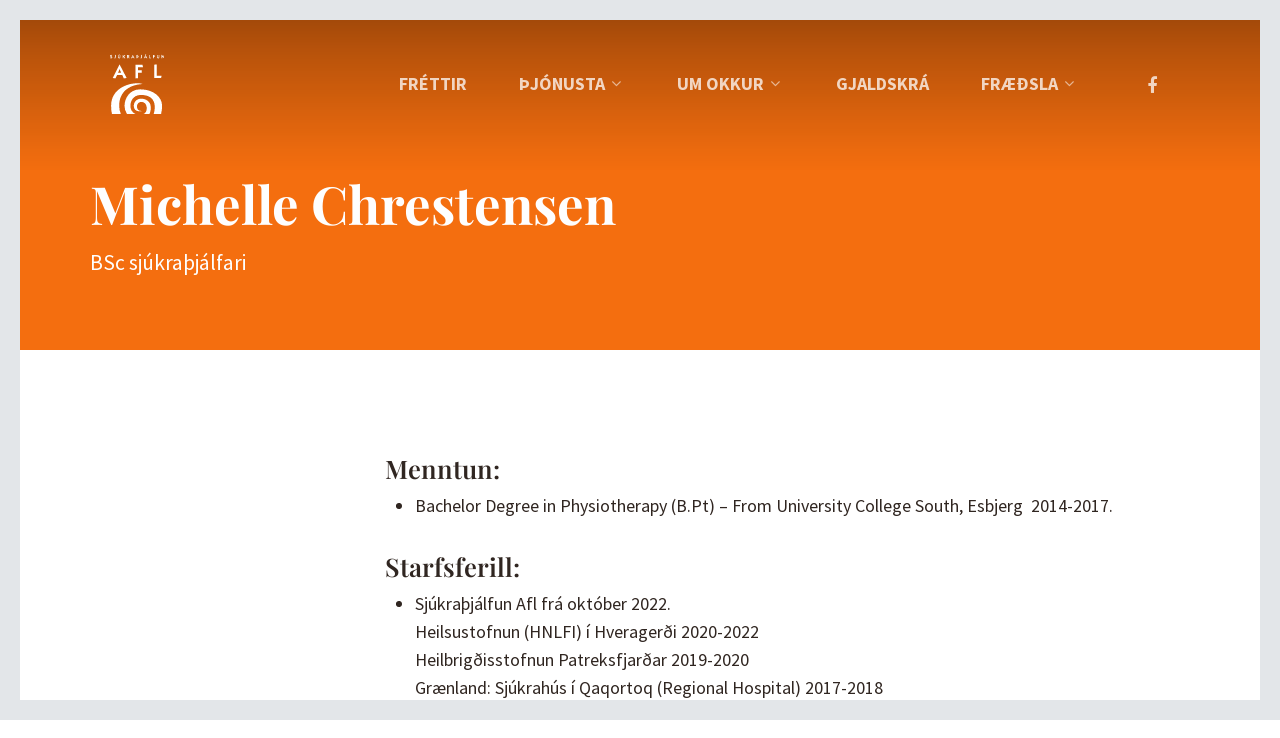

--- FILE ---
content_type: text/html; charset=UTF-8
request_url: https://aflid.is/um-okkur/michelle-chrestensen/
body_size: 14039
content:
<!doctype html><html lang="is" class="no-js"><head><meta charset="UTF-8"><meta name="viewport" content="width=device-width, initial-scale=1, maximum-scale=1, user-scalable=0" /><meta name='robots' content='index, follow, max-image-preview:large, max-snippet:-1, max-video-preview:-1' /><title>Michelle Chrestensen - AFL Sjúkraþjálfun</title><link rel="canonical" href="https://aflid.is/um-okkur/michelle-chrestensen/" /><meta property="og:locale" content="is_IS" /><meta property="og:type" content="article" /><meta property="og:title" content="Michelle Chrestensen - AFL Sjúkraþjálfun" /><meta property="og:url" content="https://aflid.is/um-okkur/michelle-chrestensen/" /><meta property="og:site_name" content="AFL Sjúkraþjálfun" /><meta property="article:modified_time" content="2023-06-28T15:03:40+00:00" /><meta property="og:image" content="https://aflid.is/wp-content/uploads/2022/10/nico-mksmc-caH-ZLrisZA-unsplash-min.jpg" /><meta property="og:image:width" content="2000" /><meta property="og:image:height" content="2000" /><meta name="twitter:card" content="summary_large_image" /><meta name="twitter:label1" content="Est. reading time" /><meta name="twitter:data1" content="1 minute" /> <script type="application/ld+json" class="yoast-schema-graph">{"@context":"https://schema.org","@graph":[{"@type":"WebSite","@id":"https://aflid.is/#website","url":"https://aflid.is/","name":"AFL Sj\u00fakra\u00fej\u00e1lfun","description":"","potentialAction":[{"@type":"SearchAction","target":{"@type":"EntryPoint","urlTemplate":"https://aflid.is/?s={search_term_string}"},"query-input":"required name=search_term_string"}],"inLanguage":"is"},{"@type":"ImageObject","@id":"https://aflid.is/um-okkur/michelle-chrestensen/#primaryimage","inLanguage":"is","url":"https://aflid.is/wp-content/uploads/2022/10/nico-mksmc-caH-ZLrisZA-unsplash-min.jpg","contentUrl":"https://aflid.is/wp-content/uploads/2022/10/nico-mksmc-caH-ZLrisZA-unsplash-min.jpg","width":2000,"height":2000},{"@type":"WebPage","@id":"https://aflid.is/um-okkur/michelle-chrestensen/#webpage","url":"https://aflid.is/um-okkur/michelle-chrestensen/","name":"Michelle Chrestensen - AFL Sj\u00fakra\u00fej\u00e1lfun","isPartOf":{"@id":"https://aflid.is/#website"},"primaryImageOfPage":{"@id":"https://aflid.is/um-okkur/michelle-chrestensen/#primaryimage"},"datePublished":"2022-11-11T10:27:17+00:00","dateModified":"2023-06-28T15:03:40+00:00","breadcrumb":{"@id":"https://aflid.is/um-okkur/michelle-chrestensen/#breadcrumb"},"inLanguage":"is","potentialAction":[{"@type":"ReadAction","target":["https://aflid.is/um-okkur/michelle-chrestensen/"]}]},{"@type":"BreadcrumbList","@id":"https://aflid.is/um-okkur/michelle-chrestensen/#breadcrumb","itemListElement":[{"@type":"ListItem","position":1,"name":"Fors\u00ed\u00f0a","item":"https://aflid.is/"},{"@type":"ListItem","position":2,"name":"Um okkur","item":"https://aflid.is/um-okkur/"},{"@type":"ListItem","position":3,"name":"Michelle Chrestensen"}]}]}</script> <link rel='dns-prefetch' href='//fonts.googleapis.com' /><link rel="alternate" type="application/rss+xml" title="AFL Sjúkraþjálfun &raquo; Straumur" href="https://aflid.is/feed/" /><link rel="alternate" type="application/rss+xml" title="AFL Sjúkraþjálfun &raquo; Straumur athugasemda" href="https://aflid.is/comments/feed/" /><link rel="alternate" title="oEmbed (JSON)" type="application/json+oembed" href="https://aflid.is/wp-json/oembed/1.0/embed?url=https%3A%2F%2Faflid.is%2Fum-okkur%2Fmichelle-chrestensen%2F" /><link rel="alternate" title="oEmbed (XML)" type="text/xml+oembed" href="https://aflid.is/wp-json/oembed/1.0/embed?url=https%3A%2F%2Faflid.is%2Fum-okkur%2Fmichelle-chrestensen%2F&#038;format=xml" /><link rel="preload" href="https://aflid.is/wp-content/themes/salient/css/fonts/icomoon.woff?v=1.1" as="font" type="font/woff" crossorigin="anonymous"><style id='wp-img-auto-sizes-contain-inline-css' type='text/css'>img:is([sizes=auto i],[sizes^="auto," i]){contain-intrinsic-size:3000px 1500px}</style><style id='wp-emoji-styles-inline-css' type='text/css'>img.wp-smiley,img.emoji{display:inline !important;border:none !important;box-shadow:none !important;height:1em !important;width:1em !important;margin:0 .07em !important;vertical-align:-.1em !important;background:0 0 !important;padding:0 !important}</style><style id='wp-block-library-inline-css' type='text/css'>:root{--wp-block-synced-color:#7a00df;--wp-block-synced-color--rgb:122,0,223;--wp-bound-block-color:var(--wp-block-synced-color);--wp-editor-canvas-background:#ddd;--wp-admin-theme-color:#007cba;--wp-admin-theme-color--rgb:0,124,186;--wp-admin-theme-color-darker-10:#006ba1;--wp-admin-theme-color-darker-10--rgb:0,107,160.5;--wp-admin-theme-color-darker-20:#005a87;--wp-admin-theme-color-darker-20--rgb:0,90,135;--wp-admin-border-width-focus:2px}@media (min-resolution:192dpi){:root{--wp-admin-border-width-focus:1.5px}}.wp-element-button{cursor:pointer}:root .has-very-light-gray-background-color{background-color:#eee}:root .has-very-dark-gray-background-color{background-color:#313131}:root .has-very-light-gray-color{color:#eee}:root .has-very-dark-gray-color{color:#313131}:root .has-vivid-green-cyan-to-vivid-cyan-blue-gradient-background{background:linear-gradient(135deg,#00d084,#0693e3)}:root .has-purple-crush-gradient-background{background:linear-gradient(135deg,#34e2e4,#4721fb 50%,#ab1dfe)}:root .has-hazy-dawn-gradient-background{background:linear-gradient(135deg,#faaca8,#dad0ec)}:root .has-subdued-olive-gradient-background{background:linear-gradient(135deg,#fafae1,#67a671)}:root .has-atomic-cream-gradient-background{background:linear-gradient(135deg,#fdd79a,#004a59)}:root .has-nightshade-gradient-background{background:linear-gradient(135deg,#330968,#31cdcf)}:root .has-midnight-gradient-background{background:linear-gradient(135deg,#020381,#2874fc)}:root{--wp--preset--font-size--normal:16px;--wp--preset--font-size--huge:42px}.has-regular-font-size{font-size:1em}.has-larger-font-size{font-size:2.625em}.has-normal-font-size{font-size:var(--wp--preset--font-size--normal)}.has-huge-font-size{font-size:var(--wp--preset--font-size--huge)}.has-text-align-center{text-align:center}.has-text-align-left{text-align:left}.has-text-align-right{text-align:right}.has-fit-text{white-space:nowrap!important}#end-resizable-editor-section{display:none}.aligncenter{clear:both}.items-justified-left{justify-content:flex-start}.items-justified-center{justify-content:center}.items-justified-right{justify-content:flex-end}.items-justified-space-between{justify-content:space-between}.screen-reader-text{border:0;clip-path:inset(50%);height:1px;margin:-1px;overflow:hidden;padding:0;position:absolute;width:1px;word-wrap:normal!important}.screen-reader-text:focus{background-color:#ddd;clip-path:none;color:#444;display:block;font-size:1em;height:auto;left:5px;line-height:normal;padding:15px 23px 14px;text-decoration:none;top:5px;width:auto;z-index:100000}html :where(.has-border-color){border-style:solid}html :where([style*=border-top-color]){border-top-style:solid}html :where([style*=border-right-color]){border-right-style:solid}html :where([style*=border-bottom-color]){border-bottom-style:solid}html :where([style*=border-left-color]){border-left-style:solid}html :where([style*=border-width]){border-style:solid}html :where([style*=border-top-width]){border-top-style:solid}html :where([style*=border-right-width]){border-right-style:solid}html :where([style*=border-bottom-width]){border-bottom-style:solid}html :where([style*=border-left-width]){border-left-style:solid}html :where(img[class*=wp-image-]){height:auto;max-width:100%}:where(figure){margin:0 0 1em}html :where(.is-position-sticky){--wp-admin--admin-bar--position-offset:var(--wp-admin--admin-bar--height,0px)}@media screen and (max-width:600px){html :where(.is-position-sticky){--wp-admin--admin-bar--position-offset:0px}}</style><style id='global-styles-inline-css' type='text/css'>:root{--wp--preset--aspect-ratio--square:1;--wp--preset--aspect-ratio--4-3:4/3;--wp--preset--aspect-ratio--3-4:3/4;--wp--preset--aspect-ratio--3-2:3/2;--wp--preset--aspect-ratio--2-3:2/3;--wp--preset--aspect-ratio--16-9:16/9;--wp--preset--aspect-ratio--9-16:9/16;--wp--preset--color--black:#000;--wp--preset--color--cyan-bluish-gray:#abb8c3;--wp--preset--color--white:#fff;--wp--preset--color--pale-pink:#f78da7;--wp--preset--color--vivid-red:#cf2e2e;--wp--preset--color--luminous-vivid-orange:#ff6900;--wp--preset--color--luminous-vivid-amber:#fcb900;--wp--preset--color--light-green-cyan:#7bdcb5;--wp--preset--color--vivid-green-cyan:#00d084;--wp--preset--color--pale-cyan-blue:#8ed1fc;--wp--preset--color--vivid-cyan-blue:#0693e3;--wp--preset--color--vivid-purple:#9b51e0;--wp--preset--gradient--vivid-cyan-blue-to-vivid-purple:linear-gradient(135deg,#0693e3 0%,#9b51e0 100%);--wp--preset--gradient--light-green-cyan-to-vivid-green-cyan:linear-gradient(135deg,#7adcb4 0%,#00d082 100%);--wp--preset--gradient--luminous-vivid-amber-to-luminous-vivid-orange:linear-gradient(135deg,#fcb900 0%,#ff6900 100%);--wp--preset--gradient--luminous-vivid-orange-to-vivid-red:linear-gradient(135deg,#ff6900 0%,#cf2e2e 100%);--wp--preset--gradient--very-light-gray-to-cyan-bluish-gray:linear-gradient(135deg,#eee 0%,#a9b8c3 100%);--wp--preset--gradient--cool-to-warm-spectrum:linear-gradient(135deg,#4aeadc 0%,#9778d1 20%,#cf2aba 40%,#ee2c82 60%,#fb6962 80%,#fef84c 100%);--wp--preset--gradient--blush-light-purple:linear-gradient(135deg,#ffceec 0%,#9896f0 100%);--wp--preset--gradient--blush-bordeaux:linear-gradient(135deg,#fecda5 0%,#fe2d2d 50%,#6b003e 100%);--wp--preset--gradient--luminous-dusk:linear-gradient(135deg,#ffcb70 0%,#c751c0 50%,#4158d0 100%);--wp--preset--gradient--pale-ocean:linear-gradient(135deg,#fff5cb 0%,#b6e3d4 50%,#33a7b5 100%);--wp--preset--gradient--electric-grass:linear-gradient(135deg,#caf880 0%,#71ce7e 100%);--wp--preset--gradient--midnight:linear-gradient(135deg,#020381 0%,#2874fc 100%);--wp--preset--font-size--small:13px;--wp--preset--font-size--medium:20px;--wp--preset--font-size--large:36px;--wp--preset--font-size--x-large:42px;--wp--preset--spacing--20:.44rem;--wp--preset--spacing--30:.67rem;--wp--preset--spacing--40:1rem;--wp--preset--spacing--50:1.5rem;--wp--preset--spacing--60:2.25rem;--wp--preset--spacing--70:3.38rem;--wp--preset--spacing--80:5.06rem;--wp--preset--shadow--natural:6px 6px 9px rgba(0,0,0,.2);--wp--preset--shadow--deep:12px 12px 50px rgba(0,0,0,.4);--wp--preset--shadow--sharp:6px 6px 0px rgba(0,0,0,.2);--wp--preset--shadow--outlined:6px 6px 0px -3px #fff,6px 6px #000;--wp--preset--shadow--crisp:6px 6px 0px #000}:where(.is-layout-flex){gap:.5em}:where(.is-layout-grid){gap:.5em}body .is-layout-flex{display:flex}.is-layout-flex{flex-wrap:wrap;align-items:center}.is-layout-flex>:is(*,div){margin:0}body .is-layout-grid{display:grid}.is-layout-grid>:is(*,div){margin:0}:where(.wp-block-columns.is-layout-flex){gap:2em}:where(.wp-block-columns.is-layout-grid){gap:2em}:where(.wp-block-post-template.is-layout-flex){gap:1.25em}:where(.wp-block-post-template.is-layout-grid){gap:1.25em}.has-black-color{color:var(--wp--preset--color--black) !important}.has-cyan-bluish-gray-color{color:var(--wp--preset--color--cyan-bluish-gray) !important}.has-white-color{color:var(--wp--preset--color--white) !important}.has-pale-pink-color{color:var(--wp--preset--color--pale-pink) !important}.has-vivid-red-color{color:var(--wp--preset--color--vivid-red) !important}.has-luminous-vivid-orange-color{color:var(--wp--preset--color--luminous-vivid-orange) !important}.has-luminous-vivid-amber-color{color:var(--wp--preset--color--luminous-vivid-amber) !important}.has-light-green-cyan-color{color:var(--wp--preset--color--light-green-cyan) !important}.has-vivid-green-cyan-color{color:var(--wp--preset--color--vivid-green-cyan) !important}.has-pale-cyan-blue-color{color:var(--wp--preset--color--pale-cyan-blue) !important}.has-vivid-cyan-blue-color{color:var(--wp--preset--color--vivid-cyan-blue) !important}.has-vivid-purple-color{color:var(--wp--preset--color--vivid-purple) !important}.has-black-background-color{background-color:var(--wp--preset--color--black) !important}.has-cyan-bluish-gray-background-color{background-color:var(--wp--preset--color--cyan-bluish-gray) !important}.has-white-background-color{background-color:var(--wp--preset--color--white) !important}.has-pale-pink-background-color{background-color:var(--wp--preset--color--pale-pink) !important}.has-vivid-red-background-color{background-color:var(--wp--preset--color--vivid-red) !important}.has-luminous-vivid-orange-background-color{background-color:var(--wp--preset--color--luminous-vivid-orange) !important}.has-luminous-vivid-amber-background-color{background-color:var(--wp--preset--color--luminous-vivid-amber) !important}.has-light-green-cyan-background-color{background-color:var(--wp--preset--color--light-green-cyan) !important}.has-vivid-green-cyan-background-color{background-color:var(--wp--preset--color--vivid-green-cyan) !important}.has-pale-cyan-blue-background-color{background-color:var(--wp--preset--color--pale-cyan-blue) !important}.has-vivid-cyan-blue-background-color{background-color:var(--wp--preset--color--vivid-cyan-blue) !important}.has-vivid-purple-background-color{background-color:var(--wp--preset--color--vivid-purple) !important}.has-black-border-color{border-color:var(--wp--preset--color--black) !important}.has-cyan-bluish-gray-border-color{border-color:var(--wp--preset--color--cyan-bluish-gray) !important}.has-white-border-color{border-color:var(--wp--preset--color--white) !important}.has-pale-pink-border-color{border-color:var(--wp--preset--color--pale-pink) !important}.has-vivid-red-border-color{border-color:var(--wp--preset--color--vivid-red) !important}.has-luminous-vivid-orange-border-color{border-color:var(--wp--preset--color--luminous-vivid-orange) !important}.has-luminous-vivid-amber-border-color{border-color:var(--wp--preset--color--luminous-vivid-amber) !important}.has-light-green-cyan-border-color{border-color:var(--wp--preset--color--light-green-cyan) !important}.has-vivid-green-cyan-border-color{border-color:var(--wp--preset--color--vivid-green-cyan) !important}.has-pale-cyan-blue-border-color{border-color:var(--wp--preset--color--pale-cyan-blue) !important}.has-vivid-cyan-blue-border-color{border-color:var(--wp--preset--color--vivid-cyan-blue) !important}.has-vivid-purple-border-color{border-color:var(--wp--preset--color--vivid-purple) !important}.has-vivid-cyan-blue-to-vivid-purple-gradient-background{background:var(--wp--preset--gradient--vivid-cyan-blue-to-vivid-purple) !important}.has-light-green-cyan-to-vivid-green-cyan-gradient-background{background:var(--wp--preset--gradient--light-green-cyan-to-vivid-green-cyan) !important}.has-luminous-vivid-amber-to-luminous-vivid-orange-gradient-background{background:var(--wp--preset--gradient--luminous-vivid-amber-to-luminous-vivid-orange) !important}.has-luminous-vivid-orange-to-vivid-red-gradient-background{background:var(--wp--preset--gradient--luminous-vivid-orange-to-vivid-red) !important}.has-very-light-gray-to-cyan-bluish-gray-gradient-background{background:var(--wp--preset--gradient--very-light-gray-to-cyan-bluish-gray) !important}.has-cool-to-warm-spectrum-gradient-background{background:var(--wp--preset--gradient--cool-to-warm-spectrum) !important}.has-blush-light-purple-gradient-background{background:var(--wp--preset--gradient--blush-light-purple) !important}.has-blush-bordeaux-gradient-background{background:var(--wp--preset--gradient--blush-bordeaux) !important}.has-luminous-dusk-gradient-background{background:var(--wp--preset--gradient--luminous-dusk) !important}.has-pale-ocean-gradient-background{background:var(--wp--preset--gradient--pale-ocean) !important}.has-electric-grass-gradient-background{background:var(--wp--preset--gradient--electric-grass) !important}.has-midnight-gradient-background{background:var(--wp--preset--gradient--midnight) !important}.has-small-font-size{font-size:var(--wp--preset--font-size--small) !important}.has-medium-font-size{font-size:var(--wp--preset--font-size--medium) !important}.has-large-font-size{font-size:var(--wp--preset--font-size--large) !important}.has-x-large-font-size{font-size:var(--wp--preset--font-size--x-large) !important}</style><style id='classic-theme-styles-inline-css' type='text/css'>/*! This file is auto-generated */
.wp-block-button__link{color:#fff;background-color:#32373c;border-radius:9999px;box-shadow:none;text-decoration:none;padding:calc(.667em + 2px) calc(1.333em + 2px);font-size:1.125em}.wp-block-file__button{background:#32373c;color:#fff;text-decoration:none}</style><link data-optimized="1" rel='stylesheet' id='salient-social-css' href='https://aflid.is/wp-content/litespeed/css/1da54710f43b6a4bd5d61b217304f4d7.css?ver=2177c' type='text/css' media='all' /><style id='salient-social-inline-css' type='text/css'>.sharing-default-minimal .nectar-love.loved,body .nectar-social[data-color-override=override].fixed>a:before,body .nectar-social[data-color-override=override].fixed .nectar-social-inner a,.sharing-default-minimal .nectar-social[data-color-override=override] .nectar-social-inner a:hover{background-color:#f46e0f}.nectar-social.hover .nectar-love.loved,.nectar-social.hover>.nectar-love-button a:hover,.nectar-social[data-color-override=override].hover>div a:hover,#single-below-header .nectar-social[data-color-override=override].hover>div a:hover,.nectar-social[data-color-override=override].hover .share-btn:hover,.sharing-default-minimal .nectar-social[data-color-override=override] .nectar-social-inner a{border-color:#f46e0f}#single-below-header .nectar-social.hover .nectar-love.loved i,#single-below-header .nectar-social.hover[data-color-override=override] a:hover,#single-below-header .nectar-social.hover[data-color-override=override] a:hover i,#single-below-header .nectar-social.hover .nectar-love-button a:hover i,.nectar-love:hover i,.hover .nectar-love:hover .total_loves,.nectar-love.loved i,.nectar-social.hover .nectar-love.loved .total_loves,.nectar-social.hover .share-btn:hover,.nectar-social[data-color-override=override].hover .nectar-social-inner a:hover,.nectar-social[data-color-override=override].hover>div:hover span,.sharing-default-minimal .nectar-social[data-color-override=override] .nectar-social-inner a:not(:hover) i,.sharing-default-minimal .nectar-social[data-color-override=override] .nectar-social-inner a:not(:hover){color:#f46e0f}</style><link data-optimized="1" rel='stylesheet' id='font-awesome-css' href='https://aflid.is/wp-content/litespeed/css/397b7772401c398ec6e3af2c63032c4b.css?ver=667dd' type='text/css' media='all' /><link data-optimized="1" rel='stylesheet' id='salient-grid-system-css' href='https://aflid.is/wp-content/litespeed/css/0881b0a9f5b146b204a3689caf24c427.css?ver=4668c' type='text/css' media='all' /><link data-optimized="1" rel='stylesheet' id='main-styles-css' href='https://aflid.is/wp-content/litespeed/css/34d437335fdbe2578a19793c99905219.css?ver=659e5' type='text/css' media='all' /><style id='main-styles-inline-css' type='text/css'>@font-face{font-family:'Open Sans';src:url('https://aflid.is/wp-content/themes/salient/css/fonts/OpenSans-Light.woff') format('woff');font-weight:300;font-style:normal}@font-face{font-family:'Open Sans';src:url('https://aflid.is/wp-content/themes/salient/css/fonts/OpenSans-Regular.woff') format('woff');font-weight:400;font-style:normal}@font-face{font-family:'Open Sans';src:url('https://aflid.is/wp-content/themes/salient/css/fonts/OpenSans-SemiBold.woff') format('woff');font-weight:600;font-style:normal}@font-face{font-family:'Open Sans';src:url('https://aflid.is/wp-content/themes/salient/css/fonts/OpenSans-Bold.woff') format('woff');font-weight:700;font-style:normal}</style><link data-optimized="1" rel='stylesheet' id='responsive-css' href='https://aflid.is/wp-content/litespeed/css/99343e26077637aa1b69c4b454fc0efb.css?ver=2a448' type='text/css' media='all' /><link data-optimized="1" rel='stylesheet' id='skin-material-css' href='https://aflid.is/wp-content/litespeed/css/9a15293cb713f5d569c003ccab23cf1a.css?ver=e0f32' type='text/css' media='all' /><link data-optimized="1" rel='stylesheet' id='salient-wp-menu-dynamic-css' href='https://aflid.is/wp-content/litespeed/css/1a6be4a4c06b292dadd8f0074bba1660.css?ver=5127c' type='text/css' media='all' /><link data-optimized="1" rel='stylesheet' id='nectar-widget-posts-css' href='https://aflid.is/wp-content/litespeed/css/e408caca59a92dc4b1185d994ca2ac81.css?ver=4443a' type='text/css' media='all' /><link data-optimized="1" rel='stylesheet' id='js_composer_front-css' href='https://aflid.is/wp-content/litespeed/css/e77ad66abfffeb4a89e26bf5e707563f.css?ver=a185e' type='text/css' media='all' /><link data-optimized="1" rel='stylesheet' id='dynamic-css-css' href='https://aflid.is/wp-content/litespeed/css/6f99c9c25b35d84328092d36bd32c83d.css?ver=34bb7' type='text/css' media='all' /><style id='dynamic-css-inline-css' type='text/css'>@media only screen and (min-width:1000px){.page-submenu > .full-width-section,.page-submenu .full-width-content,.full-width-content.blog-fullwidth-wrap,.wpb_row.full-width-content,body .full-width-section .row-bg-wrap,body .full-width-section > .nectar-shape-divider-wrap,body .full-width-section > .video-color-overlay,body[data-aie="zoom-out"] .first-section .row-bg-wrap,body[data-aie="long-zoom-out"] .first-section .row-bg-wrap,body[data-aie="zoom-out"] .top-level.full-width-section .row-bg-wrap,body[data-aie="long-zoom-out"] .top-level.full-width-section .row-bg-wrap,body .full-width-section.parallax_section .row-bg-wrap{margin-left:calc(-50vw + 40px);margin-left:calc(-50vw + var(--scroll-bar-w)/2 + 40px);left:calc(50% - 20px);width:calc(100vw - 40px);width:calc(100vw - var(--scroll-bar-w) - 40px);}body{padding-bottom:20px;}.container-wrap{padding-right:20px;padding-left:20px;padding-bottom:20px;}#footer-outer[data-full-width="1"]{padding-right:20px;padding-left:20px;}body[data-footer-reveal="1"] #footer-outer{bottom:20px;}#slide-out-widget-area.fullscreen .bottom-text[data-has-desktop-social="false"],#slide-out-widget-area.fullscreen-alt .bottom-text[data-has-desktop-social="false"]{bottom:48px;}#header-outer,body #header-outer-bg-only{box-shadow:none;-webkit-box-shadow:none;}.slide-out-hover-icon-effect.small,.slide-out-hover-icon-effect:not(.small){margin-top:20px;margin-right:20px;}#slide-out-widget-area-bg.fullscreen-alt{padding:20px;}#slide-out-widget-area.slide-out-from-right-hover{margin-right:20px;}.orbit-wrapper div.slider-nav span.left,.swiper-container .slider-prev{margin-left:20px;}.orbit-wrapper div.slider-nav span.right,.swiper-container .slider-next{margin-right:20px;}.admin-bar #slide-out-widget-area-bg.fullscreen-alt{padding-top:52px;}#header-outer,[data-hhun="1"] #header-outer.detached:not(.scrolling),#slide-out-widget-area.fullscreen .bottom-text{margin-top:20px;padding-right:20px;padding-left:20px;}#nectar_fullscreen_rows{margin-top:20px;}#slide-out-widget-area.fullscreen .off-canvas-social-links{padding-right:20px;}#slide-out-widget-area.fullscreen .off-canvas-social-links,#slide-out-widget-area.fullscreen .bottom-text{padding-bottom:20px;}body[data-button-style] .section-down-arrow,.scroll-down-wrap.no-border .section-down-arrow,[data-full-width="true"][data-fullscreen="true"] .swiper-wrapper .slider-down-arrow{bottom:calc(16px + 20px);}.ascend #search-outer #search #close,#page-header-bg .pagination-navigation{margin-right:20px;}#to-top{right:37px;margin-bottom:20px;}body[data-header-color="light"] #header-outer:not(.transparent) .sf-menu > li > ul{border-top:none;}.nectar-social.fixed{margin-bottom:20px;margin-right:20px;}.page-submenu.stuck{padding-left:20px;padding-right:20px;}#fp-nav{padding-right:20px;}.body-border-left{background-color:#e3e6e9;width:20px;}.body-border-right{background-color:#e3e6e9;width:20px;}.body-border-bottom{background-color:#e3e6e9;height:20px;}.body-border-top{background-color:#e3e6e9;height:20px;}}@media only screen and (min-width:1000px){#header-space{margin-top:20px;}}html body.ascend[data-user-set-ocm="off"] #header-outer[data-full-width="true"] .cart-outer[data-user-set-ocm="off"] .cart-menu-wrap{right:20px!important;}html body.ascend[data-user-set-ocm="1"] #header-outer[data-full-width="true"] .cart-outer[data-user-set-ocm="1"] .cart-menu-wrap{right:97px!important;}.no-rgba #header-space{display:none;}@media only screen and (max-width:999px){body #header-space[data-header-mobile-fixed="1"]{display:none;}#header-outer[data-mobile-fixed="false"]{position:absolute;}}@media only screen and (max-width:999px){body:not(.nectar-no-flex-height) #header-space[data-secondary-header-display="full"]:not([data-header-mobile-fixed="false"]){display:block!important;margin-bottom:-56px;}#header-space[data-secondary-header-display="full"][data-header-mobile-fixed="false"]{display:none;}}@media only screen and (min-width:1000px){#header-space{display:none;}.nectar-slider-wrap.first-section,.parallax_slider_outer.first-section,.full-width-content.first-section,.parallax_slider_outer.first-section .swiper-slide .content,.nectar-slider-wrap.first-section .swiper-slide .content,#page-header-bg,.nder-page-header,#page-header-wrap,.full-width-section.first-section{margin-top:0!important;}body #page-header-bg,body #page-header-wrap{height:128px;}body #search-outer{z-index:100000;}}@media only screen and (min-width:1000px){#page-header-wrap.fullscreen-header,#page-header-wrap.fullscreen-header #page-header-bg,html:not(.nectar-box-roll-loaded) .nectar-box-roll > #page-header-bg.fullscreen-header,.nectar_fullscreen_zoom_recent_projects,#nectar_fullscreen_rows:not(.afterLoaded) > div{height:100vh;}.wpb_row.vc_row-o-full-height.top-level,.wpb_row.vc_row-o-full-height.top-level > .col.span_12{min-height:100vh;}#page-header-bg[data-alignment-v="middle"] .span_6 .inner-wrap,#page-header-bg[data-alignment-v="top"] .span_6 .inner-wrap{padding-top:94px;}.nectar-slider-wrap[data-fullscreen="true"]:not(.loaded),.nectar-slider-wrap[data-fullscreen="true"]:not(.loaded) .swiper-container{height:calc(100vh + 2px)!important;}.admin-bar .nectar-slider-wrap[data-fullscreen="true"]:not(.loaded),.admin-bar .nectar-slider-wrap[data-fullscreen="true"]:not(.loaded) .swiper-container{height:calc(100vh - 30px)!important;}}@media only screen and (max-width:999px){#page-header-bg[data-alignment-v="middle"]:not(.fullscreen-header) .span_6 .inner-wrap,#page-header-bg[data-alignment-v="top"] .span_6 .inner-wrap{padding-top:40px;}.vc_row.top-level.full-width-section:not(.full-width-ns) > .span_12,#page-header-bg[data-alignment-v="bottom"] .span_6 .inner-wrap{padding-top:30px;}}@media only screen and (max-width:690px){.vc_row.top-level.full-width-section:not(.full-width-ns) > .span_12{padding-top:40px;}.vc_row.top-level.full-width-content .nectar-recent-posts-single_featured .recent-post-container > .inner-wrap{padding-top:30px;}}@media only screen and (max-width:999px){.full-width-ns .nectar-slider-wrap .swiper-slide[data-y-pos="middle"] .content,.full-width-ns .nectar-slider-wrap .swiper-slide[data-y-pos="top"] .content{padding-top:30px;}}.img-with-aniamtion-wrap[data-border-radius="none"] .img-with-animation,.img-with-aniamtion-wrap[data-border-radius="none"] .hover-wrap{border-radius:none;}.screen-reader-text,.nectar-skip-to-content:not(:focus){border:0;clip:rect(1px,1px,1px,1px);clip-path:inset(50%);height:1px;margin:-1px;overflow:hidden;padding:0;position:absolute!important;width:1px;word-wrap:normal!important;}
/*# sourceURL=dynamic-css-inline-css */</style><link data-optimized="1" rel='stylesheet' id='salient-child-style-css' href='https://aflid.is/wp-content/litespeed/css/029c28718f2d45ba961997ecb94dc709.css?ver=d1b1d' type='text/css' media='all' /><link data-optimized="1" rel='stylesheet' id='redux-google-fonts-salient_redux-css' href='https://aflid.is/wp-content/litespeed/css/65022da8afd990c81e7798f74fffbcec.css?ver=fbcec' type='text/css' media='all' /> <script type="text/javascript" src="https://aflid.is/wp-includes/js/jquery/jquery.min.js?ver=3.7.1" id="jquery-core-js"></script> <script data-optimized="1" type="text/javascript" src="https://aflid.is/wp-content/litespeed/js/6e79b0c7b2ea36fbd30fb196ce348a13.js?ver=c49ea" id="jquery-migrate-js"></script> <link rel="https://api.w.org/" href="https://aflid.is/wp-json/" /><link rel="alternate" title="JSON" type="application/json" href="https://aflid.is/wp-json/wp/v2/pages/8353" /><link rel="EditURI" type="application/rsd+xml" title="RSD" href="https://aflid.is/xmlrpc.php?rsd" /><meta name="generator" content="WordPress 6.9" /><link rel='shortlink' href='https://aflid.is/?p=8353' /> <script data-optimized="1" type="text/javascript">var root=document.getElementsByTagName("html")[0];root.setAttribute("class","js")</script> <script async src="https://www.googletagmanager.com/gtag/js?id=G-MRQSBGPL7K"></script> <script>window.dataLayer = window.dataLayer || [];
  function gtag(){dataLayer.push(arguments);}
  gtag('js', new Date());

  gtag('config', 'G-MRQSBGPL7K');</script><meta name="generator" content="Powered by WPBakery Page Builder - drag and drop page builder for WordPress."/><link rel="icon" href="https://aflid.is/wp-content/uploads/2021/04/cropped-favicon-32x32.png" sizes="32x32" /><link rel="icon" href="https://aflid.is/wp-content/uploads/2021/04/cropped-favicon-192x192.png" sizes="192x192" /><link rel="apple-touch-icon" href="https://aflid.is/wp-content/uploads/2021/04/cropped-favicon-180x180.png" /><meta name="msapplication-TileImage" content="https://aflid.is/wp-content/uploads/2021/04/cropped-favicon-270x270.png" />
<noscript><style>.wpb_animate_when_almost_visible { opacity: 1; }</style></noscript><link data-optimized="1" rel='stylesheet' id='fancyBox-css' href='https://aflid.is/wp-content/litespeed/css/3686af5bd0902bec9d4be67f8ee2f6a6.css?ver=64422' type='text/css' media='all' /><link data-optimized="1" rel='stylesheet' id='nectar-ocm-core-css' href='https://aflid.is/wp-content/litespeed/css/5afb74d4770f983a925f897d21c6c5bf.css?ver=34b28' type='text/css' media='all' /><link data-optimized="1" rel='stylesheet' id='nectar-ocm-slide-out-right-material-css' href='https://aflid.is/wp-content/litespeed/css/22d4820e20a21c3f67901ca26e1c18e6.css?ver=c958e' type='text/css' media='all' /></head><body class="wp-singular page-template-default page page-id-8353 page-child parent-pageid-6098 wp-theme-salient wp-child-theme-salient-child nectar-auto-lightbox material wpb-js-composer js-comp-ver-6.6.0 vc_responsive" data-footer-reveal="false" data-footer-reveal-shadow="none" data-header-format="default" data-body-border="1" data-boxed-style="" data-header-breakpoint="1000" data-dropdown-style="minimal" data-cae="easeOutExpo" data-cad="1350" data-megamenu-width="contained" data-aie="fade-in" data-ls="fancybox" data-apte="standard" data-hhun="0" data-fancy-form-rcs="default" data-form-style="default" data-form-submit="regular" data-is="minimal" data-button-style="slightly_rounded_shadow" data-user-account-button="false" data-flex-cols="true" data-col-gap="40px" data-header-inherit-rc="false" data-header-search="false" data-animated-anchors="true" data-ajax-transitions="false" data-full-width-header="false" data-slide-out-widget-area="true" data-slide-out-widget-area-style="slide-out-from-right" data-user-set-ocm="off" data-loading-animation="none" data-bg-header="true" data-responsive="1" data-ext-responsive="true" data-ext-padding="90" data-header-resize="0" data-header-color="custom" data-cart="false" data-remove-m-parallax="" data-remove-m-video-bgs="1" data-m-animate="0" data-force-header-trans-color="light" data-smooth-scrolling="0" data-permanent-transparent="false" > <script data-optimized="1" type="text/javascript">(function(window,document){if(navigator.userAgent.match(/(Android|iPod|iPhone|iPad|BlackBerry|IEMobile|Opera Mini)/)){document.body.className+=" using-mobile-browser "}
if(!("ontouchstart" in window)){var body=document.querySelector("body");var winW=window.innerWidth;var bodyW=body.clientWidth;if(winW>bodyW+4){body.setAttribute("style","--scroll-bar-w: "+(winW-bodyW-4)+"px")}else{body.setAttribute("style","--scroll-bar-w: 0px")}}})(window,document)</script><a href="#ajax-content-wrap" class="nectar-skip-to-content">Skip to main content</a><div class="ocm-effect-wrap"><div class="ocm-effect-wrap-inner"><div id="header-space"  data-header-mobile-fixed='1'></div><div id="header-outer" data-has-menu="true" data-has-buttons="no" data-header-button_style="default" data-using-pr-menu="false" data-mobile-fixed="1" data-ptnm="false" data-lhe="animated_underline" data-user-set-bg="#ffffff" data-format="default" data-permanent-transparent="false" data-megamenu-rt="0" data-remove-fixed="0" data-header-resize="0" data-cart="false" data-transparency-option="1" data-box-shadow="none" data-shrink-num="6" data-using-secondary="0" data-using-logo="1" data-logo-height="60" data-m-logo-height="30" data-padding="34" data-full-width="false" data-condense="false" data-transparent-header="true" data-transparent-shadow-helper="true" data-remove-border="true" class="transparent"><div id="search-outer" class="nectar"><div id="search"><div class="container"><div id="search-box"><div class="inner-wrap"><div class="col span_12"><form role="search" action="https://aflid.is/" method="GET">
<input type="text" name="s" id="s" value="" aria-label="Search" placeholder="Search" />
<span>Hit enter to search or ESC to close</span></form></div></div></div><div id="close"><a href="#"><span class="screen-reader-text">Close Search</span>
<span class="close-wrap"> <span class="close-line close-line1"></span> <span class="close-line close-line2"></span> </span>				 </a></div></div></div></div><header id="top"><div class="container"><div class="row"><div class="col span_3">
<a id="logo" href="https://aflid.is" data-supplied-ml-starting-dark="false" data-supplied-ml-starting="true" data-supplied-ml="true" >
<img class="stnd skip-lazy default-logo dark-version" width="143" height="160" alt="AFL Sjúkraþjálfun" src="https://aflid.is/wp-content/uploads/2021/04/afl-logo-full.svg" srcset="https://aflid.is/wp-content/uploads/2021/04/afl-logo-full.svg 1x, https://aflid.is/wp-content/uploads/2021/04/afl-logo-full.svg 2x" /><img class="mobile-only-logo skip-lazy" alt="AFL Sjúkraþjálfun" width="134" height="82" src="https://aflid.is/wp-content/uploads/2021/04/afl-logo-icon.svg" /><img class="starting-logo mobile-only-logo skip-lazy" width="134" height="82"  alt="AFL Sjúkraþjálfun" src="https://aflid.is/wp-content/uploads/2021/04/afl-logo-icon-w.svg" /><img class="starting-logo skip-lazy default-logo" width="143" height="160" alt="AFL Sjúkraþjálfun" src="https://aflid.is/wp-content/uploads/2021/04/afl-logo-full-w.svg" srcset="https://aflid.is/wp-content/uploads/2021/04/afl-logo-full-w.svg 1x, https://aflid.is/wp-content/uploads/2021/04/afl-logo-full-w.svg 2x" />				</a></div><div class="col span_9 col_last"><div class="slide-out-widget-area-toggle mobile-icon slide-out-from-right" data-custom-color="false" data-icon-animation="simple-transform"><div> <a href="#sidewidgetarea" aria-label="Navigation Menu" aria-expanded="false" class="closed">
<span class="screen-reader-text">Menu</span><span aria-hidden="true"> <i class="lines-button x2"> <i class="lines"></i> </i> </span>
</a></div></div><nav><ul class="sf-menu"><li id="menu-item-6263" class="menu-item menu-item-type-post_type menu-item-object-page nectar-regular-menu-item menu-item-6263"><a href="https://aflid.is/frettir/"><span class="menu-title-text">Fréttir</span></a></li><li id="menu-item-6085" class="menu-item menu-item-type-post_type menu-item-object-page menu-item-has-children nectar-regular-menu-item sf-with-ul menu-item-6085"><a href="https://aflid.is/thjonusta/"><span class="menu-title-text">Þjónusta</span><span class="sf-sub-indicator"><i class="fa fa-angle-down icon-in-menu" aria-hidden="true"></i></span></a><ul class="sub-menu"><li id="menu-item-6090" class="menu-item menu-item-type-post_type menu-item-object-page nectar-regular-menu-item menu-item-6090"><a href="https://aflid.is/thjonusta/almenn-sjukrathjalfun/"><span class="menu-title-text">Almenn sjúkraþjálfun</span></a></li><li id="menu-item-7304" class="menu-item menu-item-type-post_type menu-item-object-page nectar-regular-menu-item menu-item-7304"><a href="https://aflid.is/thjonusta/ithrottasjukrathjalfun-2/"><span class="menu-title-text">Íþróttasjúkraþjálfun</span></a></li><li id="menu-item-7305" class="menu-item menu-item-type-post_type menu-item-object-page nectar-regular-menu-item menu-item-7305"><a href="https://aflid.is/thjonusta/barna-og-unglingathjalfun-2/"><span class="menu-title-text">Barna- og unglingaþjálfun</span></a></li><li id="menu-item-7306" class="menu-item menu-item-type-post_type menu-item-object-page nectar-regular-menu-item menu-item-7306"><a href="https://aflid.is/thjonusta/oldrunarthjalfun-2/"><span class="menu-title-text">Öldrunarþjálfun</span></a></li><li id="menu-item-7307" class="menu-item menu-item-type-post_type menu-item-object-page nectar-regular-menu-item menu-item-7307"><a href="https://aflid.is/thjonusta/nalastungur-2/"><span class="menu-title-text">Nálastungur</span></a></li></ul></li><li id="menu-item-6154" class="menu-item menu-item-type-post_type menu-item-object-page current-page-ancestor menu-item-has-children nectar-regular-menu-item sf-with-ul menu-item-6154"><a href="https://aflid.is/um-okkur/"><span class="menu-title-text">Um okkur</span><span class="sf-sub-indicator"><i class="fa fa-angle-down icon-in-menu" aria-hidden="true"></i></span></a><ul class="sub-menu"><li id="menu-item-6266" class="menu-item menu-item-type-custom menu-item-object-custom nectar-regular-menu-item menu-item-6266"><a href="https://aflid.is/um-okkur/#starfsfolk"><span class="menu-title-text">Starfsfólk</span></a></li><li id="menu-item-6267" class="menu-item menu-item-type-post_type menu-item-object-page menu-item-privacy-policy nectar-regular-menu-item menu-item-6267"><a rel="privacy-policy" href="https://aflid.is/privacy-policy/"><span class="menu-title-text">Persónuverndarskilmálar</span></a></li></ul></li><li id="menu-item-6203" class="menu-item menu-item-type-post_type menu-item-object-page nectar-regular-menu-item menu-item-6203"><a href="https://aflid.is/gjaldskra/"><span class="menu-title-text">Gjaldskrá</span></a></li><li id="menu-item-6247" class="menu-item menu-item-type-post_type menu-item-object-page menu-item-has-children nectar-regular-menu-item sf-with-ul menu-item-6247"><a href="https://aflid.is/fraedsla/"><span class="menu-title-text">Fræðsla</span><span class="sf-sub-indicator"><i class="fa fa-angle-down icon-in-menu" aria-hidden="true"></i></span></a><ul class="sub-menu"><li id="menu-item-6248" class="menu-item menu-item-type-post_type menu-item-object-page nectar-regular-menu-item menu-item-6248"><a href="https://aflid.is/fraedsla/ithrottameidsli/"><span class="menu-title-text">Íþróttameiðsli</span></a></li><li id="menu-item-8072" class="menu-item menu-item-type-post_type menu-item-object-page nectar-regular-menu-item menu-item-8072"><a href="https://aflid.is/fraedsla/heilsa-og-naering/"><span class="menu-title-text">Heilsa og næring</span></a></li><li id="menu-item-8073" class="menu-item menu-item-type-post_type menu-item-object-page nectar-regular-menu-item menu-item-8073"><a href="https://aflid.is/fraedsla/born-og-unglingar/"><span class="menu-title-text">Börn og unglingar</span></a></li><li id="menu-item-8074" class="menu-item menu-item-type-post_type menu-item-object-page nectar-regular-menu-item menu-item-8074"><a href="https://aflid.is/fraedsla/oldrun/"><span class="menu-title-text">Öldrun</span></a></li><li id="menu-item-8075" class="menu-item menu-item-type-post_type menu-item-object-page nectar-regular-menu-item menu-item-8075"><a href="https://aflid.is/fraedsla/fatlanir/"><span class="menu-title-text">Fatlanir</span></a></li></ul></li><li id="social-in-menu" class="button_social_group"><a target="_blank" href="https://www.facebook.com/Sj%C3%BAkra%C3%BEj%C3%A1lfun-Afl-139828349473913/"><span class="screen-reader-text">facebook</span><i class="fa fa-facebook" aria-hidden="true"></i> </a></li></ul><ul class="buttons sf-menu" data-user-set-ocm="off"></ul></nav></div></div></div></header></div><div id="ajax-content-wrap"><div id="page-header-wrap" data-animate-in-effect="fade-in" data-midnight="light" class="" style="height: 350px;"><div id="page-header-bg" class="not-loaded " data-padding-amt="normal" data-animate-in-effect="fade-in" data-midnight="light" data-text-effect="none" data-bg-pos="center" data-alignment="left" data-alignment-v="middle" data-parallax="0" data-height="350"  style="background-color: #f46e0f; height:350px;"><div class="container"><div class="row"><div class="col span_6 "><div class="inner-wrap"><h1>Michelle Chrestensen</h1> 						<span class="subheader">BSc sjúkraþjálfari</span></div></div></div></div></div></div><div class="container-wrap"><div class="container main-content"><div class="row"><div id="about"  data-column-margin="default" data-midnight="dark"  class="wpb_row vc_row-fluid vc_row  vc_row-o-equal-height vc_row-flex  vc_row-o-content-middle  "  style="padding-top: 80px; padding-bottom: 80px; "><div class="row-bg-wrap" data-bg-animation="none" data-bg-overlay="false"><div class="inner-wrap"><div class="row-bg"  style=""></div></div></div><div class="row_col_wrap_12 col span_12 dark left"><div  class="vc_col-sm-3 wpb_column column_container vc_column_container col no-extra-padding inherit_tablet inherit_phone "  data-padding-pos="all" data-has-bg-color="false" data-bg-color="" data-bg-opacity="1" data-animation="" data-delay="0" ><div class="vc_column-inner" ><div class="wpb_wrapper"><div class="img-with-aniamtion-wrap " data-max-width="100%" data-max-width-mobile="default" data-shadow="none" data-animation="fade-in" ><div class="inner"><div class="hover-wrap"><div class="hover-wrap-inner">
<img fetchpriority="high" decoding="async" class="img-with-animation skip-lazy " data-delay="0" height="600" width="600" data-animation="fade-in" src="https://aflid.is/wp-content/uploads/2022/11/Michelle.jpg" alt="" srcset="https://aflid.is/wp-content/uploads/2022/11/Michelle.jpg 600w, https://aflid.is/wp-content/uploads/2022/11/Michelle-300x300.jpg 300w, https://aflid.is/wp-content/uploads/2022/11/Michelle-150x150.jpg 150w, https://aflid.is/wp-content/uploads/2022/11/Michelle-100x100.jpg 100w, https://aflid.is/wp-content/uploads/2022/11/Michelle-140x140.jpg 140w, https://aflid.is/wp-content/uploads/2022/11/Michelle-500x500.jpg 500w, https://aflid.is/wp-content/uploads/2022/11/Michelle-350x350.jpg 350w" sizes="(min-width: 1450px) 75vw, (min-width: 1000px) 85vw, 100vw" /></div></div></div></div></div></div></div><div  class="vc_col-sm-9 wpb_column column_container vc_column_container col padding-2-percent inherit_tablet inherit_phone "  data-padding-pos="top-bottom" data-has-bg-color="false" data-bg-color="" data-bg-opacity="1" data-animation="" data-delay="0" ><div class="vc_column-inner" ><div class="wpb_wrapper"><div class="wpb_text_column wpb_content_element " ><div class="wpb_wrapper"><h3>Menntun:</h3><ul><li>Bachelor Degree in Physiotherapy (B.Pt) – From University College South, Esbjerg  2014-2017.</li></ul><h3>Starfsferill:</h3><ul><li>Sjúkraþjálfun Afl frá október 2022.<br />
Heilsustofnun (HNLFI) í Hveragerði 2020-2022<br />
Heilbrigðisstofnun Patreksfjarðar 2019-2020<br />
Grænland: Sjúkrahús í Qaqortoq (Regional Hospital) 2017-2018</li></ul><h3>Námskeið:</h3><ul><li>19.6.2023 Foot and ankle (painful and traumatic) &#8211; leiðbeinandi Mogens Dam<br />
05.02.22 Treating the shoulder pain free – leiðbeinandi Robert Donatelli.<br />
03.04.22 Top 20 DN – Dry needling course – leiðbeinandi Johnson McEvory<br />
20.05.22 Pain Science education – leiðbeinandi Dr. Morten Hoegh<br />
02.02 19 Shockwave course &#8211; Reykjavik<br />
01.09.15 KT1 course – Certified Kinesio Taping Practitioner</li></ul><h3>Áhugasvið:</h3><ul><li>Almenn sjúkraþjálfun, stoðkerfisjúkraþjálfun, íþróttasjúkraþjálfun, barnasjúkraþjálfun og öldrunarsjúkraþjálfun</li></ul><p><strong>Hafa samband:</strong> michelle(hjá)aflid.is</p></div></div></div></div></div></div></div></div></div></div><div id="footer-outer" data-midnight="light" data-cols="2" data-custom-color="true" data-disable-copyright="false" data-matching-section-color="true" data-copyright-line="false" data-using-bg-img="false" data-bg-img-overlay="0.8" data-full-width="false" data-using-widget-area="true" data-link-hover="underline"><div id="footer-widgets" data-has-widgets="true" data-cols="2"><div class="container"><div class="row"><div class="col span_6"><div id="text-1" class="widget widget_text"><h4>AFL Sjúkraþjálfun</h4><div class="textwidget"><p>Borgartúni 6, 105 Reykjavík<br />
<a href="tel:+3545114111">511 4111</a><br />
<a href="mailto:afl@aflid.is">afl@aflid.is</a></p></div></div><div id="categories-3" class="widget widget_categories"><h4>Categories</h4><ul><li class="cat-item cat-item-24"><a href="https://aflid.is/category/frettir/">Fréttir</a></li><li class="cat-item cat-item-1"><a href="https://aflid.is/category/oflokkad/">Óflokkað</a></li></ul></div></div><div class="col span_6"><div id="text-3" class="widget widget_text"><h4>Opnunartími</h4><div class="textwidget"><p>Mán. &#8211; fös. kl. 8:00 &#8211; 17:00</p></div></div><div id="recent-posts-3" class="widget widget_recent_entries"><h4>Recent Posts</h4><ul><li>
<a href="https://aflid.is/algeng-skidameidsli-3/">Algeng skíðameiðsli</a></li><li>
<a href="https://aflid.is/althjodlegur-dagur-sjukrathjalfunar-8-september/">Alþjóðlegur dagur sjúkraþjálfunar  8.september</a></li><li>
<a href="https://aflid.is/radstefna-um-vodvaslensfar/">Ráðstefna um Vöðvaslensfár</a></li><li>
<a href="https://aflid.is/barnid-og-skolataskan-2/">Barnið og skólataskan</a></li></ul></div></div></div></div></div><div class="row" id="copyright" data-layout="centered"><div class="container"><div class="col span_5"><div class="widget"></div><p>&copy; 2026 AFL Sjúkraþjálfun.</p></div><div class="col span_7 col_last"><ul class="social"><li><a target="_blank" href="https://www.facebook.com/Sj%C3%BAkra%C3%BEj%C3%A1lfun-Afl-139828349473913/"><span class="screen-reader-text">facebook</span><i class="fa fa-facebook" aria-hidden="true"></i></a></li></ul></div></div></div></div><div id="slide-out-widget-area-bg" class="slide-out-from-right dark"></div><div id="slide-out-widget-area" class="slide-out-from-right" data-dropdown-func="separate-dropdown-parent-link" data-back-txt="Back"><div class="inner-wrap"><div class="inner" data-prepend-menu-mobile="false"><a class="slide_out_area_close" href="#"><span class="screen-reader-text">Close Menu</span>
<span class="close-wrap"> <span class="close-line close-line1"></span> <span class="close-line close-line2"></span> </span>				</a><div class="off-canvas-menu-container mobile-only"><ul class="menu"><li class="menu-item menu-item-type-post_type menu-item-object-page menu-item-6263"><a href="https://aflid.is/frettir/">Fréttir</a></li><li class="menu-item menu-item-type-post_type menu-item-object-page menu-item-has-children menu-item-6085"><a href="https://aflid.is/thjonusta/">Þjónusta</a><ul class="sub-menu"><li class="menu-item menu-item-type-post_type menu-item-object-page menu-item-6090"><a href="https://aflid.is/thjonusta/almenn-sjukrathjalfun/">Almenn sjúkraþjálfun</a></li><li class="menu-item menu-item-type-post_type menu-item-object-page menu-item-7304"><a href="https://aflid.is/thjonusta/ithrottasjukrathjalfun-2/">Íþróttasjúkraþjálfun</a></li><li class="menu-item menu-item-type-post_type menu-item-object-page menu-item-7305"><a href="https://aflid.is/thjonusta/barna-og-unglingathjalfun-2/">Barna- og unglingaþjálfun</a></li><li class="menu-item menu-item-type-post_type menu-item-object-page menu-item-7306"><a href="https://aflid.is/thjonusta/oldrunarthjalfun-2/">Öldrunarþjálfun</a></li><li class="menu-item menu-item-type-post_type menu-item-object-page menu-item-7307"><a href="https://aflid.is/thjonusta/nalastungur-2/">Nálastungur</a></li></ul></li><li class="menu-item menu-item-type-post_type menu-item-object-page current-page-ancestor menu-item-has-children menu-item-6154"><a href="https://aflid.is/um-okkur/">Um okkur</a><ul class="sub-menu"><li class="menu-item menu-item-type-custom menu-item-object-custom menu-item-6266"><a href="https://aflid.is/um-okkur/#starfsfolk">Starfsfólk</a></li><li class="menu-item menu-item-type-post_type menu-item-object-page menu-item-privacy-policy menu-item-6267"><a rel="privacy-policy" href="https://aflid.is/privacy-policy/">Persónuverndarskilmálar</a></li></ul></li><li class="menu-item menu-item-type-post_type menu-item-object-page menu-item-6203"><a href="https://aflid.is/gjaldskra/">Gjaldskrá</a></li><li class="menu-item menu-item-type-post_type menu-item-object-page menu-item-has-children menu-item-6247"><a href="https://aflid.is/fraedsla/">Fræðsla</a><ul class="sub-menu"><li class="menu-item menu-item-type-post_type menu-item-object-page menu-item-6248"><a href="https://aflid.is/fraedsla/ithrottameidsli/">Íþróttameiðsli</a></li><li class="menu-item menu-item-type-post_type menu-item-object-page menu-item-8072"><a href="https://aflid.is/fraedsla/heilsa-og-naering/">Heilsa og næring</a></li><li class="menu-item menu-item-type-post_type menu-item-object-page menu-item-8073"><a href="https://aflid.is/fraedsla/born-og-unglingar/">Börn og unglingar</a></li><li class="menu-item menu-item-type-post_type menu-item-object-page menu-item-8074"><a href="https://aflid.is/fraedsla/oldrun/">Öldrun</a></li><li class="menu-item menu-item-type-post_type menu-item-object-page menu-item-8075"><a href="https://aflid.is/fraedsla/fatlanir/">Fatlanir</a></li></ul></li></ul><ul class="menu secondary-header-items"></ul></div><div id="text-2" class="widget widget_text"><h4>AFL Sjúkraþjálfun</h4><div class="textwidget"><p>Borgartúni 6, 105 Reykjavík<br />
<a href="tel:+3545114111">511 4111</a><br />
<a href="mailto:afl@aflid.is">afl@aflid.is</a></p><div class="textwidget"></div></div></div><div id="text-4" class="widget widget_text"><h4>Opnunartími</h4><div class="textwidget"><p>Mán. &#8211; fös. kl. 8:00 &#8211; 17:00</p></div></div></div><div class="bottom-meta-wrap"><ul class="off-canvas-social-links mobile-only"><li><a target="_blank" href="https://www.facebook.com/Sj%C3%BAkra%C3%BEj%C3%A1lfun-Afl-139828349473913/"><span class="screen-reader-text">facebook</span><i class="fa fa-facebook" aria-hidden="true"></i> </a></li></ul></div></div></div></div><div class="body-border-top"></div><div class="body-border-right"></div><div class="body-border-bottom"></div><div class="body-border-left"></div></div></div><script type="speculationrules">{"prefetch":[{"source":"document","where":{"and":[{"href_matches":"/*"},{"not":{"href_matches":["/wp-*.php","/wp-admin/*","/wp-content/uploads/*","/wp-content/*","/wp-content/plugins/*","/wp-content/themes/salient-child/*","/wp-content/themes/salient/*","/*\\?(.+)"]}},{"not":{"selector_matches":"a[rel~=\"nofollow\"]"}},{"not":{"selector_matches":".no-prefetch, .no-prefetch a"}}]},"eagerness":"conservative"}]}</script> <script type="text/html" id="wpb-modifications"></script><script data-optimized="1" type="text/javascript" id="salient-social-js-extra">var nectarLove={"ajaxurl":"https://aflid.is/wp-admin/admin-ajax.php","postID":"8353","rooturl":"https://aflid.is","loveNonce":"03cf16527f"}</script> <script data-optimized="1" type="text/javascript" src="https://aflid.is/wp-content/litespeed/js/09288fd44809c1c68af6513f50088627.js?ver=4238f" id="salient-social-js"></script> <script data-optimized="1" type="text/javascript" src="https://aflid.is/wp-content/litespeed/js/d2d9d84847048ebf724d196461b9448b.js?ver=1e373" id="jquery-easing-js"></script> <script data-optimized="1" type="text/javascript" src="https://aflid.is/wp-content/litespeed/js/73473e89f63f9411aa8cce318f0a269b.js?ver=377ed" id="jquery-mousewheel-js"></script> <script data-optimized="1" type="text/javascript" src="https://aflid.is/wp-content/litespeed/js/f260d82ec3fba44274a752866cb33a75.js?ver=96e59" id="nectar_priority-js"></script> <script data-optimized="1" type="text/javascript" src="https://aflid.is/wp-content/litespeed/js/b1714a5cabe9b077d6d14e0cea8c729a.js?ver=52ef3" id="nectar-transit-js"></script> <script data-optimized="1" type="text/javascript" src="https://aflid.is/wp-content/litespeed/js/1b18a0f7dd14e643116609924148e0b4.js?ver=7b467" id="nectar-waypoints-js"></script> <script data-optimized="1" type="text/javascript" src="https://aflid.is/wp-content/litespeed/js/29a8b0a31b602f41cc80ac109e13141a.js?ver=e631a" id="imagesLoaded-js"></script> <script data-optimized="1" type="text/javascript" src="https://aflid.is/wp-content/litespeed/js/364b94e9d9b3195a8b5c1cd445df0d58.js?ver=27f67" id="hoverintent-js"></script> <script data-optimized="1" type="text/javascript" src="https://aflid.is/wp-content/litespeed/js/533760351e015c66713d644e1515ac39.js?ver=e7d4b" id="fancyBox-js"></script> <script data-optimized="1" type="text/javascript" src="https://aflid.is/wp-content/litespeed/js/9db87fe449a820bfeb07514205c88c8a.js?ver=eb251" id="superfish-js"></script> <script data-optimized="1" type="text/javascript" id="nectar-frontend-js-extra">var nectarLove={"ajaxurl":"https://aflid.is/wp-admin/admin-ajax.php","postID":"8353","rooturl":"https://aflid.is","disqusComments":"false","loveNonce":"03cf16527f","mapApiKey":""};var nectarOptions={"quick_search":"false","mobile_header_format":"default","left_header_dropdown_func":"default","ajax_add_to_cart":"0","ocm_remove_ext_menu_items":"remove_images","woo_product_filter_toggle":"0","woo_sidebar_toggles":"true","woo_sticky_sidebar":"0","woo_minimal_product_hover":"default","woo_minimal_product_effect":"default","woo_related_upsell_carousel":"false","woo_product_variable_select":"default"};var nectar_front_i18n={"next":"Next","previous":"Previous"}</script> <script data-optimized="1" type="text/javascript" src="https://aflid.is/wp-content/litespeed/js/bf52ea6ce67b395d944a2582a459f9df.js?ver=7ea14" id="nectar-frontend-js"></script> <script data-optimized="1" type="text/javascript" src="https://aflid.is/wp-content/litespeed/js/5d9d5e9e4dc39a96349954ed113efed4.js?ver=f8cd4" id="touchswipe-js"></script> <script data-optimized="1" type="text/javascript" src="https://aflid.is/wp-content/litespeed/js/c97c6e8402ead410666e88d45240f14a.js?ver=4304a" id="wpb_composer_front_js-js"></script> <script id="wp-emoji-settings" type="application/json">{"baseUrl":"https://s.w.org/images/core/emoji/17.0.2/72x72/","ext":".png","svgUrl":"https://s.w.org/images/core/emoji/17.0.2/svg/","svgExt":".svg","source":{"concatemoji":"https://aflid.is/wp-includes/js/wp-emoji-release.min.js?ver=6.9"}}</script> <script type="module">/*  */
/*! This file is auto-generated */
const a=JSON.parse(document.getElementById("wp-emoji-settings").textContent),o=(window._wpemojiSettings=a,"wpEmojiSettingsSupports"),s=["flag","emoji"];function i(e){try{var t={supportTests:e,timestamp:(new Date).valueOf()};sessionStorage.setItem(o,JSON.stringify(t))}catch(e){}}function c(e,t,n){e.clearRect(0,0,e.canvas.width,e.canvas.height),e.fillText(t,0,0);t=new Uint32Array(e.getImageData(0,0,e.canvas.width,e.canvas.height).data);e.clearRect(0,0,e.canvas.width,e.canvas.height),e.fillText(n,0,0);const a=new Uint32Array(e.getImageData(0,0,e.canvas.width,e.canvas.height).data);return t.every((e,t)=>e===a[t])}function p(e,t){e.clearRect(0,0,e.canvas.width,e.canvas.height),e.fillText(t,0,0);var n=e.getImageData(16,16,1,1);for(let e=0;e<n.data.length;e++)if(0!==n.data[e])return!1;return!0}function u(e,t,n,a){switch(t){case"flag":return n(e,"\ud83c\udff3\ufe0f\u200d\u26a7\ufe0f","\ud83c\udff3\ufe0f\u200b\u26a7\ufe0f")?!1:!n(e,"\ud83c\udde8\ud83c\uddf6","\ud83c\udde8\u200b\ud83c\uddf6")&&!n(e,"\ud83c\udff4\udb40\udc67\udb40\udc62\udb40\udc65\udb40\udc6e\udb40\udc67\udb40\udc7f","\ud83c\udff4\u200b\udb40\udc67\u200b\udb40\udc62\u200b\udb40\udc65\u200b\udb40\udc6e\u200b\udb40\udc67\u200b\udb40\udc7f");case"emoji":return!a(e,"\ud83e\u1fac8")}return!1}function f(e,t,n,a){let r;const o=(r="undefined"!=typeof WorkerGlobalScope&&self instanceof WorkerGlobalScope?new OffscreenCanvas(300,150):document.createElement("canvas")).getContext("2d",{willReadFrequently:!0}),s=(o.textBaseline="top",o.font="600 32px Arial",{});return e.forEach(e=>{s[e]=t(o,e,n,a)}),s}function r(e){var t=document.createElement("script");t.src=e,t.defer=!0,document.head.appendChild(t)}a.supports={everything:!0,everythingExceptFlag:!0},new Promise(t=>{let n=function(){try{var e=JSON.parse(sessionStorage.getItem(o));if("object"==typeof e&&"number"==typeof e.timestamp&&(new Date).valueOf()<e.timestamp+604800&&"object"==typeof e.supportTests)return e.supportTests}catch(e){}return null}();if(!n){if("undefined"!=typeof Worker&&"undefined"!=typeof OffscreenCanvas&&"undefined"!=typeof URL&&URL.createObjectURL&&"undefined"!=typeof Blob)try{var e="postMessage("+f.toString()+"("+[JSON.stringify(s),u.toString(),c.toString(),p.toString()].join(",")+"));",a=new Blob([e],{type:"text/javascript"});const r=new Worker(URL.createObjectURL(a),{name:"wpTestEmojiSupports"});return void(r.onmessage=e=>{i(n=e.data),r.terminate(),t(n)})}catch(e){}i(n=f(s,u,c,p))}t(n)}).then(e=>{for(const n in e)a.supports[n]=e[n],a.supports.everything=a.supports.everything&&a.supports[n],"flag"!==n&&(a.supports.everythingExceptFlag=a.supports.everythingExceptFlag&&a.supports[n]);var t;a.supports.everythingExceptFlag=a.supports.everythingExceptFlag&&!a.supports.flag,a.supports.everything||((t=a.source||{}).concatemoji?r(t.concatemoji):t.wpemoji&&t.twemoji&&(r(t.twemoji),r(t.wpemoji)))});
//# sourceURL=https://aflid.is/wp-includes/js/wp-emoji-loader.min.js
/*  */</script> </body></html>
<!-- Page optimized by LiteSpeed Cache @2026-01-19 12:42:10 -->
<!-- Page generated by LiteSpeed Cache 5.4 on 2026-01-19 12:42:07 -->

--- FILE ---
content_type: text/css
request_url: https://aflid.is/wp-content/litespeed/css/029c28718f2d45ba961997ecb94dc709.css?ver=d1b1d
body_size: 185
content:
.nectar-post-grid-wrap[data-style=content_under_image] [data-grid-item-height="30vh"] .nectar-post-grid-item-bg{height:0;padding-bottom:56.25%}body:not([data-header-format=left-header]) #top .sf-menu>li>ul.sub-menu{transform:translateY(-40px)}.team-member[data-style=meta_overlaid] .team-member-image,.team-member[data-style=meta_overlaid_alt] .team-member-image{height:0;padding-bottom:125%}a.nectar-button.fullwidth{width:100%;text-align:center}.b-crumb{font-size:14px}.b-crumb a{display:inline-block;padding-right:4px;padding-left:4px}.b-crumb .breadcrumb_last{display:inline-block;padding-left:4px}body .nectar-button.see-through-2.jumbo,body .col.dark .nectar-button.see-through-2.jumbo{background:#f46e0f !important;color:#fff !important}body .nectar-button.see-through-2.jumbo:hover,body .col.dark .nectar-button.see-through-2.jumbo:hover{background:#fff !important;color:#f46e0f !important}.page-id-209 .posts-container article.category-frettir:first-of-type{display:none}.custom-menu-items{display:flex;flex-wrap:wrap;justify-content:center}.custom-menu-items>a.nectar-button.jumbo.see-through-2.fullwidth{width:calc(33% - 20px);margin-left:10px;margin-right:10px;margin-bottom:20px}@media (max-width:999px){.custom-menu-items>a.nectar-button.jumbo.see-through-2.fullwidth{width:100%;margin-left:0;margin-right:0;margin-bottom:20px}}

--- FILE ---
content_type: image/svg+xml
request_url: https://aflid.is/wp-content/uploads/2021/04/afl-logo-icon-w.svg
body_size: 254
content:
<svg xmlns="http://www.w3.org/2000/svg" width="134.6" height="82.113" viewBox="0 0 134.6 82.113"><g transform="translate(-28.214 -88.708)"><path d="M118.615,295.03c5.529-2.707,7.749-7.587,8.181-13.222,1.839-24.028-26.315-24.355-25.661-6.17.49,13.638,15.073,11.095,14.833,11.155-12.727,3.2-23.169-.527-23.169-13.648,0-9.352,5.959-16.831,15.16-18.511,13.648-2.492,27.682,6.032,29.134,18.511,1.067,9.169-.13,16.385-3.129,21.885Zm26.652,0a55.863,55.863,0,0,0,2.859-19.066c-.205-24.15-17.981-33.059-39.841-31.505-16.672,1.185-24.476,15.425-24.476,28.686A24.2,24.2,0,0,0,96.933,295.03H74.852a38.5,38.5,0,0,1-6.53-21.885c0-18.985,12.667-43.192,39.963-43.846,35.3-.845,59.128,19.977,59.128,43.846a91.723,91.723,0,0,1-2.7,21.885ZM32.812,273.145c0-55,64.317-65.5,83.155-58.148-36.817,2.166-62.152,21.984-61.825,58.148a56.458,56.458,0,0,0,4.267,21.885h-23.3a96.927,96.927,0,0,1-2.3-21.885Z" transform="translate(-4.598 -124.209)" fill="#fff" fill-rule="evenodd"/></g></svg>

--- FILE ---
content_type: image/svg+xml
request_url: https://aflid.is/wp-content/uploads/2021/04/afl-logo-full.svg
body_size: 1342
content:
<svg xmlns="http://www.w3.org/2000/svg" width="143.343" height="160.146" viewBox="0 0 143.343 160.146"><g transform="translate(-25.325 -10.675)"><path d="M118.615,295.03c5.529-2.707,7.749-7.587,8.181-13.222,1.839-24.028-26.315-24.355-25.661-6.17.49,13.638,15.073,11.095,14.833,11.155-12.727,3.2-23.169-.527-23.169-13.648,0-9.352,5.959-16.831,15.16-18.511,13.648-2.492,27.682,6.032,29.134,18.511,1.067,9.169-.13,16.385-3.129,21.885Zm26.652,0a55.863,55.863,0,0,0,2.859-19.066c-.205-24.15-17.981-33.059-39.841-31.505-16.672,1.185-24.476,15.425-24.476,28.686A24.2,24.2,0,0,0,96.933,295.03H74.852a38.5,38.5,0,0,1-6.53-21.885c0-18.985,12.667-43.192,39.963-43.846,35.3-.845,59.128,19.977,59.128,43.846a91.723,91.723,0,0,1-2.7,21.885ZM32.812,273.145c0-55,64.317-65.5,83.155-58.148-36.817,2.166-62.152,21.984-61.825,58.148a56.458,56.458,0,0,0,4.267,21.885h-23.3a96.927,96.927,0,0,1-2.3-21.885Z" transform="translate(-4.598 -124.209)" fill="#f46e0f" fill-rule="evenodd"/><path d="M25.325,24.583a3.5,3.5,0,0,0,2.815,1.394,2.772,2.772,0,0,0,3.037-2.672c0-3.519-3.9-2.424-3.9-3.949a1.008,1.008,0,0,1,1.147-1.082,2.45,2.45,0,0,1,1.538.808l1.068-1.251a3.377,3.377,0,0,0-2.5-1.212,2.739,2.739,0,0,0-3.049,2.737c0,3.167,3.9,2.163,3.9,3.936a1.122,1.122,0,0,1-1.147,1.029,2,2,0,0,1-1.72-.965l-1.186,1.225Z" transform="translate(0 -3.651)" fill="#1a1818"/><path d="M55.845,16.828v5.917c0,1.147-.586,1.564-1.2,1.564A2.213,2.213,0,0,1,53.63,24.1L54,25.9a3.638,3.638,0,0,0,.769.078,2.58,2.58,0,0,0,2.8-2.815V16.62l-1.72.208Z" transform="translate(-17.384 -3.651)" fill="#1a1818"/><path d="M83.086,12.578l1.942-1.9h-2.02l-1.225,1.9Zm1.225.6v5.6c0,1.069-.235,1.889-1.433,1.889-1.342,0-1.486-.965-1.486-1.746V12.969l-1.72.208v6a3.186,3.186,0,0,0,6.36.247V12.969l-1.72.208Z" transform="translate(-33.378)" fill="#1a1818" fill-rule="evenodd"/><path d="M113.742,20.764h-.026V16.62l-1.72.208v9.045l1.72-.1V21.155h.026l3.128,4.822,1.772-.639-3-4.327,2.893-3.714-1.655-.678-3.141,4.144Z" transform="translate(-53.23 -3.651)" fill="#1a1818"/><path d="M142.192,26.2l1.72-.1V21.63h.026l3.037,4.679,1.876-.456-2.437-3.6a2.4,2.4,0,0,0,1.72-2.346c0-1.916-1.355-2.75-3.076-2.75h-2.867V26.2Zm1.72-7.39h.665c.847,0,1.629.117,1.629,1.147,0,1-.821,1.251-1.668,1.251h-.625v-2.4Z" transform="translate(-71.775 -3.983)" fill="#1a1818" fill-rule="evenodd"/><path d="M174.128,19.774l1.029,2.424h-2.007l.977-2.424Zm-2.7,6.2,1.043-2.268H175.9l1.069,2.268,1.838-.274-4.666-9.084h-.026l-4.5,9.084,1.812.274Z" transform="translate(-88.62 -3.651)" fill="#1a1818" fill-rule="evenodd"/><path d="M206.537,16.828v9.045l1.72-.1V23.944h.69a2.87,2.87,0,1,0,.144-5.734h-.834V16.62l-1.72.208Zm1.72,3.037h.612c.756,0,1.394.352,1.394,1.225s-.639,1.225-1.394,1.225h-.612v-2.45Z" transform="translate(-111.293 -3.651)" fill="#1a1818" fill-rule="evenodd"/><path d="M235.5,16.828v5.917c0,1.147-.586,1.564-1.2,1.564a2.213,2.213,0,0,1-1.017-.208l.365,1.8a3.645,3.645,0,0,0,.769.078,2.58,2.58,0,0,0,2.8-2.815V16.62l-1.72.208Z" transform="translate(-127.723 -3.651)" fill="#1a1818"/><path d="M261.385,12.578l1.942-1.9h-2.02l-1.225,1.9Zm-.248,3.545,1.029,2.424H260.16l.977-2.424Zm-2.7,6.2,1.043-2.268h3.428l1.069,2.268,1.837-.274-4.665-9.084h-.027l-4.5,9.084,1.811.274Z" transform="translate(-142.057)" fill="#1a1818" fill-rule="evenodd"/><path d="M298.094,25.769l.43-1.655h-3.258V16.62l-1.72.208v8.94Z" transform="translate(-164.731 -3.651)" fill="#1a1818"/><path d="M320.025,26.309l1.72-.209V22.517h2.411V20.862h-2.411V18.815H325l-.378-1.655h-4.6v9.149Z" transform="translate(-180.993 -3.983)" fill="#1a1818"/><path d="M350.943,16.828v5.6c0,1.069-.234,1.889-1.433,1.889-1.342,0-1.486-.965-1.486-1.746V16.62l-1.72.208v6a3.186,3.186,0,0,0,6.36.247V16.62l-1.72.208Z" transform="translate(-197.133 -3.651)" fill="#1a1818"/><path d="M380.145,25.769V20.634l5.343,5.343h.039V16.62l-1.72.208v5.2l-5.343-5.408h-.039v9.357l1.72-.209Z" transform="translate(-216.86 -3.651)" fill="#1a1818"/><path d="M61.99,95.193l4.118,9.7H58.081l3.91-9.7ZM51.2,120.007l4.171-9.071H69.08l4.274,9.071,7.351-1.1L62.043,82.578h-.1L43.954,118.912l7.245,1.1Z" transform="translate(-11.441 -44.16)" fill="#1a1818" fill-rule="evenodd"/><path d="M199.73,121.334l6.881-.835V106.164h9.644v-6.62h-9.644V91.359h13.032l-1.512-6.62h-18.4v36.6Z" transform="translate(-107.113 -45.487)" fill="#1a1818"/><path d="M345.464,119.172l1.72-6.62H334.152V82.578l-6.881.834v35.761Z" transform="translate(-185.443 -44.16)" fill="#1a1818"/></g></svg>

--- FILE ---
content_type: image/svg+xml
request_url: https://aflid.is/wp-content/uploads/2021/04/afl-logo-icon.svg
body_size: 256
content:
<svg xmlns="http://www.w3.org/2000/svg" width="134.6" height="82.113" viewBox="0 0 134.6 82.113"><g transform="translate(-28.214 -88.708)"><path d="M118.615,295.03c5.529-2.707,7.749-7.587,8.181-13.222,1.839-24.028-26.315-24.355-25.661-6.17.49,13.638,15.073,11.095,14.833,11.155-12.727,3.2-23.169-.527-23.169-13.648,0-9.352,5.959-16.831,15.16-18.511,13.648-2.492,27.682,6.032,29.134,18.511,1.067,9.169-.13,16.385-3.129,21.885Zm26.652,0a55.863,55.863,0,0,0,2.859-19.066c-.205-24.15-17.981-33.059-39.841-31.505-16.672,1.185-24.476,15.425-24.476,28.686A24.2,24.2,0,0,0,96.933,295.03H74.852a38.5,38.5,0,0,1-6.53-21.885c0-18.985,12.667-43.192,39.963-43.846,35.3-.845,59.128,19.977,59.128,43.846a91.723,91.723,0,0,1-2.7,21.885ZM32.812,273.145c0-55,64.317-65.5,83.155-58.148-36.817,2.166-62.152,21.984-61.825,58.148a56.458,56.458,0,0,0,4.267,21.885h-23.3a96.927,96.927,0,0,1-2.3-21.885Z" transform="translate(-4.598 -124.209)" fill="#f46e0f" fill-rule="evenodd"/></g></svg>

--- FILE ---
content_type: image/svg+xml
request_url: https://aflid.is/wp-content/uploads/2021/04/afl-logo-full-w.svg
body_size: 1325
content:
<svg xmlns="http://www.w3.org/2000/svg" width="143.343" height="160.146" viewBox="0 0 143.343 160.146"><g transform="translate(-25.325 -10.675)"><path d="M118.615,295.03c5.529-2.707,7.749-7.587,8.181-13.222,1.839-24.028-26.315-24.355-25.661-6.17.49,13.638,15.073,11.095,14.833,11.155-12.727,3.2-23.169-.527-23.169-13.648,0-9.352,5.959-16.831,15.16-18.511,13.648-2.492,27.682,6.032,29.134,18.511,1.067,9.169-.13,16.385-3.129,21.885Zm26.652,0a55.863,55.863,0,0,0,2.859-19.066c-.205-24.15-17.981-33.059-39.841-31.505-16.672,1.185-24.476,15.425-24.476,28.686A24.2,24.2,0,0,0,96.933,295.03H74.852a38.5,38.5,0,0,1-6.53-21.885c0-18.985,12.667-43.192,39.963-43.846,35.3-.845,59.128,19.977,59.128,43.846a91.723,91.723,0,0,1-2.7,21.885ZM32.812,273.145c0-55,64.317-65.5,83.155-58.148-36.817,2.166-62.152,21.984-61.825,58.148a56.458,56.458,0,0,0,4.267,21.885h-23.3a96.927,96.927,0,0,1-2.3-21.885Z" transform="translate(-4.598 -124.209)" fill="#fff" fill-rule="evenodd"/><path d="M25.325,24.583a3.5,3.5,0,0,0,2.815,1.394,2.772,2.772,0,0,0,3.037-2.672c0-3.519-3.9-2.424-3.9-3.949a1.008,1.008,0,0,1,1.147-1.082,2.45,2.45,0,0,1,1.538.808l1.068-1.251a3.377,3.377,0,0,0-2.5-1.212,2.739,2.739,0,0,0-3.049,2.737c0,3.167,3.9,2.163,3.9,3.936a1.122,1.122,0,0,1-1.147,1.029,2,2,0,0,1-1.72-.965l-1.186,1.225Z" transform="translate(0 -3.651)" fill="#fff"/><path d="M55.845,16.828v5.917c0,1.147-.586,1.564-1.2,1.564A2.213,2.213,0,0,1,53.63,24.1L54,25.9a3.638,3.638,0,0,0,.769.078,2.58,2.58,0,0,0,2.8-2.815V16.62l-1.72.208Z" transform="translate(-17.384 -3.651)" fill="#fff"/><path d="M83.086,12.578l1.942-1.9h-2.02l-1.225,1.9Zm1.225.6v5.6c0,1.069-.235,1.889-1.433,1.889-1.342,0-1.486-.965-1.486-1.746V12.969l-1.72.208v6a3.186,3.186,0,0,0,6.36.247V12.969l-1.72.208Z" transform="translate(-33.378)" fill="#fff" fill-rule="evenodd"/><path d="M113.742,20.764h-.026V16.62l-1.72.208v9.045l1.72-.1V21.155h.026l3.128,4.822,1.772-.639-3-4.327,2.893-3.714-1.655-.678-3.141,4.144Z" transform="translate(-53.23 -3.651)" fill="#fff"/><path d="M142.192,26.2l1.72-.1V21.63h.026l3.037,4.679,1.876-.456-2.437-3.6a2.4,2.4,0,0,0,1.72-2.346c0-1.916-1.355-2.75-3.076-2.75h-2.867V26.2Zm1.72-7.39h.665c.847,0,1.629.117,1.629,1.147,0,1-.821,1.251-1.668,1.251h-.625v-2.4Z" transform="translate(-71.775 -3.983)" fill="#fff" fill-rule="evenodd"/><path d="M174.128,19.774l1.029,2.424h-2.007l.977-2.424Zm-2.7,6.2,1.043-2.268H175.9l1.069,2.268,1.838-.274-4.666-9.084h-.026l-4.5,9.084,1.812.274Z" transform="translate(-88.62 -3.651)" fill="#fff" fill-rule="evenodd"/><path d="M206.537,16.828v9.045l1.72-.1V23.944h.69a2.87,2.87,0,1,0,.144-5.734h-.834V16.62l-1.72.208Zm1.72,3.037h.612c.756,0,1.394.352,1.394,1.225s-.639,1.225-1.394,1.225h-.612v-2.45Z" transform="translate(-111.293 -3.651)" fill="#fff" fill-rule="evenodd"/><path d="M235.5,16.828v5.917c0,1.147-.586,1.564-1.2,1.564a2.213,2.213,0,0,1-1.017-.208l.365,1.8a3.645,3.645,0,0,0,.769.078,2.58,2.58,0,0,0,2.8-2.815V16.62l-1.72.208Z" transform="translate(-127.723 -3.651)" fill="#fff"/><path d="M261.385,12.578l1.942-1.9h-2.02l-1.225,1.9Zm-.248,3.545,1.029,2.424H260.16l.977-2.424Zm-2.7,6.2,1.043-2.268h3.428l1.069,2.268,1.837-.274-4.665-9.084h-.027l-4.5,9.084,1.811.274Z" transform="translate(-142.057)" fill="#fff" fill-rule="evenodd"/><path d="M298.094,25.769l.43-1.655h-3.258V16.62l-1.72.208v8.94Z" transform="translate(-164.731 -3.651)" fill="#fff"/><path d="M320.025,26.309l1.72-.209V22.517h2.411V20.862h-2.411V18.815H325l-.378-1.655h-4.6v9.149Z" transform="translate(-180.993 -3.983)" fill="#fff"/><path d="M350.943,16.828v5.6c0,1.069-.234,1.889-1.433,1.889-1.342,0-1.486-.965-1.486-1.746V16.62l-1.72.208v6a3.186,3.186,0,0,0,6.36.247V16.62l-1.72.208Z" transform="translate(-197.133 -3.651)" fill="#fff"/><path d="M380.145,25.769V20.634l5.343,5.343h.039V16.62l-1.72.208v5.2l-5.343-5.408h-.039v9.357l1.72-.209Z" transform="translate(-216.86 -3.651)" fill="#fff"/><path d="M61.99,95.193l4.118,9.7H58.081l3.91-9.7ZM51.2,120.007l4.171-9.071H69.08l4.274,9.071,7.351-1.1L62.043,82.578h-.1L43.954,118.912l7.245,1.1Z" transform="translate(-11.441 -44.16)" fill="#fff" fill-rule="evenodd"/><path d="M199.73,121.334l6.881-.835V106.164h9.644v-6.62h-9.644V91.359h13.032l-1.512-6.62h-18.4v36.6Z" transform="translate(-107.113 -45.487)" fill="#fff"/><path d="M345.464,119.172l1.72-6.62H334.152V82.578l-6.881.834v35.761Z" transform="translate(-185.443 -44.16)" fill="#fff"/></g></svg>